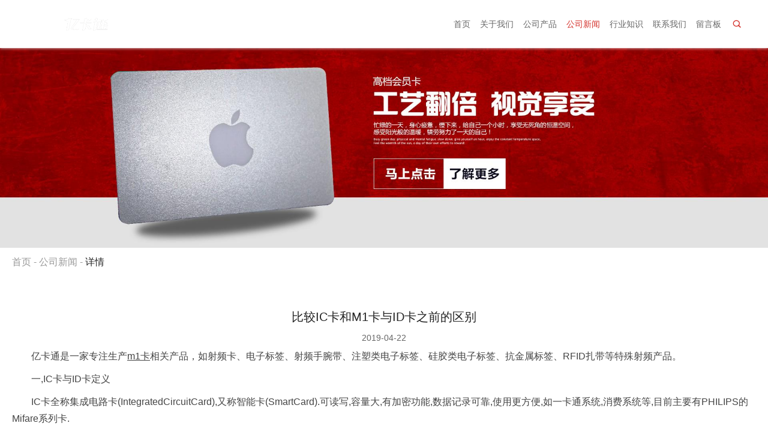

--- FILE ---
content_type: text/html; charset=utf-8
request_url: http://www.911915.com/news-522330
body_size: 7011
content:
<!doctype html>
<html>
<head>
<meta charset="utf-8">
<title>比较IC卡和M1卡与ID卡之前的区别_深圳亿卡通物联科技有限公司</title>
<meta name="description" content="比较IC卡和M1卡与ID卡之前的区别">
<meta name="keywords" content="比较IC卡和M1卡与ID卡之前的区别">
<meta name="viewport" content="width=device-width, user-scalable=no, initial-scale=1, maximum-scale=1, minimum-scale=1">
<meta name="applicable-device" content="pc,mobile">
<meta name="apple-mobile-web-app-title" content="比较IC卡和M1卡与ID卡之前的区别">
<meta name="application-name" content="深圳亿卡通物联科技有限公司">
<meta http-equiv="X-UA-Compatible" content="IE=edge">
<meta property="og:type" content="article">
<meta property="og:site_name" content="深圳亿卡通物联科技有限公司">
<meta property="og:image" content="http://www.911915.com/Content/File_Img/ImgNewsIndus/14112/201904221526403651266.jpg">
<meta property="og:title" content="比较IC卡和M1卡与ID卡之前的区别">
<meta property="og:description" content="比较IC卡和M1卡与ID卡之前的区别">
<meta property="og:tag" content="比较IC卡和M1卡与ID卡之前的区别">
<meta property="og:url" content="http://www.911915.com/news-522330">
<meta property="og:release_date" content="2019-04-22">
<link href="http://www.911915.com/news-522330" rel="canonical">
<link href="/Content/File_Img/911915.com/favicon.ico" rel="shortcut icon" type="image/x-icon">
<link href="/Content/C_IMG/m419/red/style.css" rel="stylesheet" type="text/css">
<script src="/Content/C_JS/m419/jquery.min.js"></script>
</head>
<body>
<header>
  <div class="container">
    <div class="head-box flex-jc-sb"><a href="http://www.911915.com/" class="logo flex-jc-ai-c"><img src="/Content/File_Img/911915.com/logo14112.png" alt="深圳亿卡通物联科技有限公司"></a>
      <div class="mobheadnav flex-ai-c">
        <nav>
          <ul class="nav flex">
            <li><a href="http://www.911915.com/" class="inmenu">首页</a></li>
<li><a href="http://www.911915.com/about-us" class="inmenu">关于我们</a></li>
<li><a href="http://www.911915.com/products" class="inmenu">公司产品</a></li>
<li><a href="http://www.911915.com/newslist-1" class="inmenu_1">公司新闻</a></li>
<li><a href="http://www.911915.com/industrylist-1" class="inmenu">行业知识</a></li>
<li><a href="http://www.911915.com/contact-us" class="inmenu">联系我们</a></li>
<li><a href="http://www.911915.com/inquiry" class="inmenu">留言板</a></li>

          </ul>
        </nav>
        <div class="headsearch flex-jc-ai-c"><i class="iconfont icon-search searchicon"></i>
          <div class="search-box">
            <input class="searchtxt" name="lname" id="txtSearch" placeholder="请输入关键词">
            <button class="searchbtn" onclick="PSearch()" id="btnSearch"><i class="iconfont icon-search"></i></button>
          </div>
        </div>
      </div>
      <div class="mob-menu"><span></span><span></span><span></span></div>
    </div>
  </div>
</header>
<main class="newsdetails-page innerpage">
  <div class="inner-banner"><img src="/Content/File_Img/911915.com/banner14112.jpg?rnd=0.0119722466971596"></div>
  <div class="crumbs">
    <div class="container"><a href="http://www.911915.com/">首页</a> - <a href="http://www.911915.com/newslist-1">公司新闻</a> - <span>详情 </span></div>
  </div>
  <div class="page-box">
    <div class="container">
      <article class="newsdetails">
        <h1 class="article-name">比较IC卡和M1卡与ID卡之前的区别</h1>
        <p class="details-date">2019-04-22</p>
        <div class="newsdetails-cont"><p>　　亿卡通是一家专注生产<a href="#" target="_self">m1卡</a>相关产品，如射频卡、电子标签、射频手腕带、注塑类电子标签、硅胶类电子标签、抗金属标签、RFID扎带等特殊射频产品。</p><p>　　一,IC卡与ID卡定义</p><p>　　IC卡全称集成电路卡(IntegratedCircuitCard),又称智能卡(SmartCard).可读写,容量大,有加密功能,数据记录可靠,使用更方便,如一卡通系统,消费系统等,目前主要有PHILIPS的Mifare系列卡.</p><p>　　ID卡全称身份识别卡(IdentificationCard),是一种不可写入的感应卡,含固定的编号,主要有台湾SYRIS的EM格式,美国HID,TI,MOTOROLA等各类ID卡.</p><p><br/></p><p>　　二,为什么IC卡要做初始化(即加密)工作,而ID卡不用</p><p>　　1.IC卡在使用时,必须要先通过IC卡与读写设备间特有的双向密钥认证后,才能进行相关工作,从而使整个系统具有极高的安全保障.所以,就必须对出厂的IC卡进行初始化(即加密),目的是在出厂后的IC卡内生成不可破解的一卡通系统密钥,以保证一卡通系统的安全发放机制.</p><p>　　2.IC卡初始化加密后,交给用户使用时,客户通过IC卡发行系统,又将各用户卡生成自己系统的专用密钥.这样,就保证了在其它用户系统发行的用户卡不能在该系统使用,保证了系统的专一性,从而保证了系统的安全使用机制.</p><p>　　3.ID卡与磁卡一样,都仅仅使用了&quot;卡的号码&quot;而已,卡内除了卡号外,无任何保密功能,其&quot;卡号&quot;是公开,裸露的.所以说ID卡就是&quot;感应式磁卡&quot;,也就根本谈不上需要还是不需要初始化的问题.</p><p>　　4.初始化过程为什么不交由用户自己做呢这是因为:</p><p>　　1)如果由用户自己初始化,就不能防范用户内部人员作弊.因为用户在使用一卡通系统时,若有员工用社会上买来的卡随意初始化,便可随意发行成住户才能使用的住户卡,甚至可随意给卡充值消费,这不仅将造成严重作弊后果,也将导致一卡通系统的安全出现使用机制上的严重漏洞.</p><p>　　2)另外,若用户买到劣质出厂卡自己初始化,而在系统上不能使用,则会使系统使用性能不良或瘫痪,这将造成事故责任不清.</p><p>　　3)初始化过程在长沙卡度智能卡厂家执行,主要是IC卡安全密钥认证机制的基本需要,也是IC卡系统集成商的行规.就像城市公共交通IC卡一样,这些卡在交给公交系统使用前,每张卡的密钥都要进行出厂加密控制.</p><p>　　4)如果因用户缺乏专业性管理而万一丢失了初始化授权用的密钥卡,用户和厂家将无法补用该卡.所以,初始化工作由厂家做,才有安全保障.</p><p><br/></p><p>　　三,IC卡系统与ID卡系统的比较</p><p>　　1.安全性:</p><p>　　IC卡的安全性远大于ID卡.ID卡内的卡号读取无任何权限,易于仿制.IC卡内所记录数据的读取,写入均需相应的密码认证,甚至卡片内每个区均有不同的密码保护,全面保护数据安全,IC卡写数据的密码与读出数据的密码可设为不同,提供了良好分级管理方式,确保系统安全.</p><p>　　2.可记录性:</p><p>　　ID卡不可写入数据,其记录内容(卡号)只可由芯片生产厂一次性写入,长沙制卡公司开发商只可读出卡号加以利用,无法根据系统的实际需要制订新的号码管理制度.</p><p>　　IC卡不仅可由授权用户读出大量数据,而且亦可由授权用户写入大量数据(如新的卡号,用户的权限,用户资料等),IC卡所记录内容可反复擦写.</p><p>　　3.存储容量:</p><p>　　ID卡仅仅记录卡号;而IC卡(比如Philipsmifare1卡)可以记录约1000个字符的内容.</p><p>　　4.脱机与联网运行:</p><p>　　由于ID卡卡内无内容,故其卡片持有者的权限,系统功能操作要完全依赖于计算机网络平台数据库的支持.</p><p>　　而IC卡本身已记录了大量用户相关内容(卡号,用户资料,权限,消费余额等大量信息),完全可以脱离计算机平台运行,实现联网与脱机自动转换的运行方式,能够达到大范围使用,少布线的需求.</p><p>　　5.一卡通扩展应用:</p><p>　　ID卡由于无记录,无分区,只能依赖网络软件来处理各子系统的信息,这就大大增加对网络的依赖;如果在ID卡系统完成后,用户欲增加功能点,则需要另外布线,这不仅增加了工程施工难度,而且增加了不必要的投资.所以说,使用ID卡来做系统,难以进行系统扩展,难以实现真正的一卡通.</p><p>　　而IC卡存储区自身分为16个分区,每个分区有不同的密码,具有多个子系统独立管理功能,如第一分区实现门禁,第二分区实现消费,第三分区实现员工考勤等等.充分实现一卡通的目的,并且可以做到完全模块化设计,用户即使要增加功能点,也无需再布线,只需增加硬件和软件模块,这便于IC卡系统以后的随时升级扩展,实现平稳升级,减少重复投资.</p><p>　　比如:某小区曾建立了ID卡一卡通系统,但由于ID卡系统的上述弊端,系统无法投入日常使用,因而只能将该系统完全作废,后改采用IC卡一卡通系统.</p><p>　　希望以上有关IC卡m1卡与ID卡的区别介绍能够为你做解答，感兴趣的话，欢迎来电咨询！</p></div>
        <div class="pages-list">
  <div><span>上一条:</span><span><a href="http://www.911915.com/news-522340">详细介绍磁条卡制作技术概述</a></span></div>
  <div><span>下一条:</span><span><a href="http://www.911915.com/news-518993">可视IC卡的独特功能 促进各行各业的发展</a></span></div>
</div>
      </article>
      <section class="details-relatest">
        <p class="details-tit"><span>相关新闻</span></p>
        <ul class="dr-list">
          <li><a href="http://www.911915.com/news-463462" target="_blank">会员卡制作须知广告设计公司告诉您</a></li><li><a href="http://www.911915.com/news-463510" target="_blank">vip卡设计怎么才最合理亿卡通告诉您</a></li><li><a href="http://www.911915.com/news-463527" target="_blank">会员卡定制服务市场广泛，延保救援服务进入广东高速</a></li><li><a href="http://www.911915.com/news-463554" target="_blank">亿卡通用Photoshop完成豪华贵宾卡制作过程</a></li><li><a href="http://www.911915.com/news-463566" target="_blank">磁条卡制作厂家带你了解磁条卡的“前世今生”</a></li><li><a href="http://www.911915.com/news-463570" target="_blank">rfid电子标签有什么用</a></li><li><a href="http://www.911915.com/news-463585" target="_blank">rfid腕带使用情况数据分析</a></li><li><a href="http://www.911915.com/news-463609" target="_blank">中国量子芯片又获新突破 一人成果曾填补空白世界第一</a></li><li><a href="http://www.911915.com/news-463627" target="_blank">ic卡制作厂家告诉你ic卡内部究竟什么样</a></li><li><a href="http://www.911915.com/news-468954" target="_blank">rfid腕带厂家浅析为什么相同的稿件，做出来差别这么大呢</a></li><li><a href="http://www.911915.com/news-522340" target="_blank">详细介绍磁条卡制作技术概述</a></li><li><a href="http://www.911915.com/news-540074" target="_blank">会员卡的尺寸大小到底多少合适</a></li><li><a href="http://www.911915.com/news-549800" target="_blank">IC智能卡厂家浅析智能CPU卡芯片技术特点</a></li><li><a href="http://www.911915.com/news-549809" target="_blank">rfid腕带厂家浅析智能卡标准分类</a></li><li><a href="http://www.911915.com/news-549811" target="_blank">IC卡制作厂家浅析密码技术在IC卡上的应用模式</a></li><li><a href="http://www.911915.com/news-554536" target="_blank">智能CPU卡芯片技术特点</a></li><li><a href="http://www.911915.com/news-554540" target="_blank">智能卡标准分类</a></li><li><a href="http://www.911915.com/news-555151" target="_blank">Rfid电子标签厂家分享什么是RFID</a></li><li><a href="http://www.911915.com/news-555169" target="_blank">rfid腕带厂家告诉你医疗手环能否被RFID超高频腕带 “取代”</a></li><li><a href="http://www.911915.com/news-555192" target="_blank">对于医院母婴rfid腕带管理系统,你了解多少</a></li>
        </ul>
      </section>
    </div>
  </div>
</main>
<footer>
  <div class="foot-t">
    <div class="container flex-jc-sb">
      <div class="footitem footitem1">
        <p class="foottit">联系我们</p>
        深圳亿卡通物联科技有限公司<br/>
全国免费电话：4006-911-915<br/>
QQ交流：712117016<br/>
直线电话：0755-83513751<br/>
传真号码：0755-89208577<br/>
地址：深圳市龙岗区布澜路联创科技园二期20栋5楼<br/>
邮箱：vip@ecatoo.cn<br/>
 </div>
      <div class="footitem footitem2">
        <p class="foottit">栏目导航</p>
        <ul class="fnav">
          <li id="liabout-us"> <a href="http://www.911915.com/about-us" class="inmenu">关于我们</a></li>
<li id="liproducts"> <a href="http://www.911915.com/products" class="inmenu">公司产品</a></li>
<li id="linewslist-1"> <a href="http://www.911915.com/newslist-1" class="inmenu_1">公司新闻</a></li>
<li id="liindustrylist-1"> <a href="http://www.911915.com/industrylist-1" class="inmenu">行业知识</a></li>
<li id="licontact-us"> <a href="http://www.911915.com/contact-us" class="inmenu">联系我们</a></li>
<li id="liinquiry"> <a href="http://www.911915.com/inquiry" class="inmenu">留言板</a></li>
<li id="lisitemap"><a href="http://www.911915.com/sitemap.xml" class="inmenu">站点地图</a></li>

        </ul>
      </div>
      <div class="footitem footitem3">
        <p class="foottit">产品类别</p>
        <ul class="fpronav">
          <li class="side_nav1" id="cat1"><a href="http://www.911915.com/hyk/">会员卡</a></li>
<li class="side_nav1" id="cat2"><a href="http://www.911915.com/znk/">智能卡</a></li>
<li class="side_nav1" id="cat3"><a href="http://www.911915.com/dzbq/">电子标签</a></li>
<li class="side_nav1" id="cat4"><a href="http://www.911915.com/rfidwd/">RFID腕带</a></li>
<li class="side_nav1" id="cat5"><a href="http://www.911915.com/liangzi/">量子</a></li>
<li class="side_nav1" id="cat6"><a href="http://www.911915.com/rfidsb/">RFID设备</a></li>

        </ul>
      </div>
      <div class="footitem footitem4">
        <p class="foottit">二维码</p>
        <img src="/Content/File_Img/911915.com/ErWei14112.jpg?rnd=110" class="ErWeiImg" alt="" /></div>
    </div>
  </div>
  <div class="foot-b">
    <div class="container">
      <div class="foot-bcont">
        <p class="copy">版权所有&copy;深圳亿卡通物联科技有限公司   &nbsp;&nbsp;技术支持:<a href="http://www.xqweb.cn/" style="color:#fff">深圳思亿欧服务中心</a><a href="http://www.911915.com/sitemap.xml">站点地图</a><img src="/Content/C_IMG/YqbYearLight7.png" class="YqbYears" alt=""></p>
        <div class="footkey"></div>
      </div>
    </div>
  </div>
  <div class="rfixed">
    <p class="gotop"><i class="iconfont icon-arrow-t"></i></p>
  </div>
  <div class="mobile-bottom">
  <div class="mobile-bottom-item"><a href="http://www.911915.com/" id="A_8"><i class="iconfont icon-home"></i>首页</a></div>
  <div class="mobile-bottom-item"><a href="tel:4006-911-915" id="A_7"><i class="iconfont icon-phone"></i>电话</a></div>
  <div class="mobile-bottom-item"><a data-num="598769586,712117016,2500017072" href="mqqwpa://im/chat?chat_type=wpa&uin=598769586,712117016,2500017072&version=1&src_type=web&web_src=oicqzone.com" rel="nofollow"><i class="iconfont icon-qq"></i>在线QQ</a></div>
  <div class="mobile-bottom-item"><a href="http://www.911915.com/contact-us"><i class="iconfont icon-liaotian"></i>询盘</a></div>
</footer>
<script src="/Content/C_JS/Site_Common.js" defer></script>
<script src="/Content/C_JS/m419/style.js"></script>
<script src="/Content/C_JS/count.js"></script>
<script>var vIpAddress="52.15.47.169";var vSiteLangId="14112";</script>
<style>

.navbar-inverse{background: #da251d;}
.tempWrap ul li .pic .overlay p img{width:16%;}
.pic .overlay p{display: -webkit-box;-webkit-box-orient: vertical;-webkit-line-clamp: 4;overflow: hidden;}
.YqbYears{display:none;}
.pinfo p{margin:0;}
@media (min-width: 1200px){#header .container{width:1200px;}.navbar-brand{padding-top:0;}#bottom .fr img{height:auto;}.navbar-inverse .navbar-nav>li>a{color:#fff;}}
.sf-menu li:hover ul{display:none;}
body{position: relative;}
#footer{position:absolute;bottom:84px;right:19.5%;z-index:99;width: auto;background: none;}
#footer .container{width:auto;}
#footer span.fl{width: 60%;float: right;}
</style>

<script>
$(".LayImAhrefNode img").attr('src','/Content/C_IMG/m152/911915-chat.jpg');

$(".tempWrap ul li .pic .overlay p").after('<p style="text-align:center;"><img src="/Content/C_IMG/m127/sxray-pro-sea.png"></p>');
$(".new_list ul li div span a").text('更多');
</script>

<script>
(function(){
    var bp = document.createElement('script');
    var curProtocol = window.location.protocol.split(':')[0];
    if (curProtocol === 'https') {
        bp.src = 'https://zz.bdstatic.com/linksubmit/push.js';
    }
    else {
        bp.src = 'http://push.zhanzhang.baidu.com/push.js';
    }
    var s = document.getElementsByTagName("script")[0];
    s.parentNode.insertBefore(bp, s);
})();
</script>


</body>
</html>